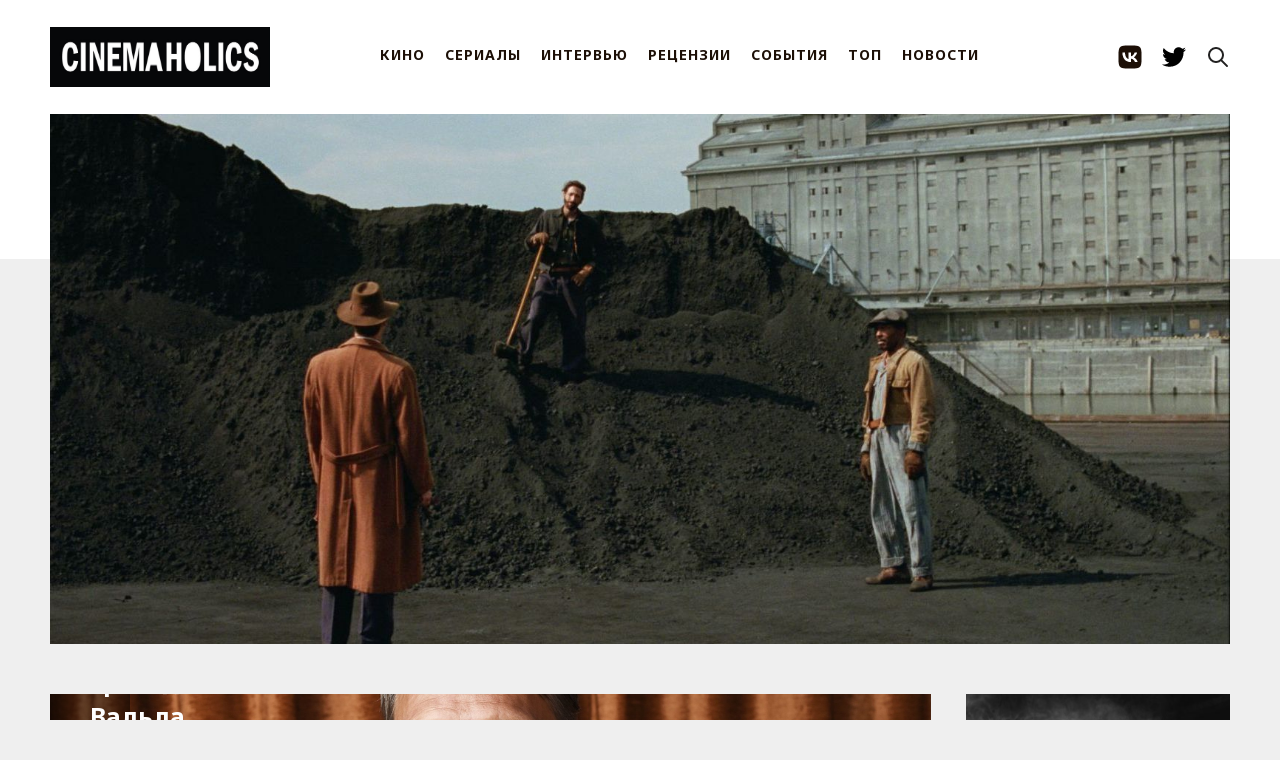

--- FILE ---
content_type: text/html; charset=utf-8
request_url: https://cinemaholics.ru/mads-mikkelsen-gellert-grindelwald-rumors/
body_size: 7244
content:
<!DOCTYPE html>
<html>
    <head>
        <meta charset="utf-8" />
        <meta http-equiv="X-UA-Compatible" content="IE=edge" /> 
        <title>Мадс Миккельсен не участвовал в переговорах о роли Геллерта Грин-де-Вальда</title>
        <meta name="HandheldFriendly" content="True" />
        <meta name="viewport" content="width=device-width, initial-scale=1.0" /> 
        <link rel="preconnect" href="https://fonts.googleapis.com">
        <link rel="preconnect" href="https://fonts.gstatic.com" crossorigin>
        <link
                href="https://fonts.googleapis.com/css2?family=Noto+Sans:ital,wght@0,400;0,700;1,400;1,700&family=PT+Serif:ital,wght@0,400;0,700;1,400;1,700&display=swap"
                rel="stylesheet">
        <link rel="shortcut icon" href="https://cinemaholics.ru/content/images/size/w256h256/2018/05/apple-touch-icon.png">
        <link rel="stylesheet" type="text/css" href="/assets/build/source.css?v=8bb5c6b42d" />
        <script src="https://unpkg.com/reframe.js@latest/dist/reframe.min.js"></script>
        <link rel="icon" href="https://cinemaholics.ru/content/images/size/w256h256/2018/05/apple-touch-icon.png" type="image/png">
    <link rel="canonical" href="https://cinemaholics.ru/mads-mikkelsen-gellert-grindelwald-rumors/">
    <meta name="referrer" content="no-referrer-when-downgrade">
    <link rel="amphtml" href="https://cinemaholics.ru/mads-mikkelsen-gellert-grindelwald-rumors/amp/">
    
    <meta property="og:site_name" content="CINEMAHOLICS">
    <meta property="og:type" content="article">
    <meta property="og:title" content="Мадс Миккельсен не участвовал в переговорах о роли Геллерта Грин-де-Вальда">
    <meta property="og:description" content="Мадс Миккельсен назвал слухом информацию о том, что участвует в переговорах о роли Геллерта Грин-де-Вальда. «Я знаю об этом ровно столько, сколько и вы из газет, – сообщил он в беседе с IGN. – В общем, жду звонка».


Новости о переговорах Миккельсена со студией Warner Bros. появились немногим более недели назад; впервые">
    <meta property="og:url" content="https://cinemaholics.ru/mads-mikkelsen-gellert-grindelwald-rumors/">
    <meta property="og:image" content="https://cinemaholics.ru/content/images/2020/11/190122-Schager-Mads-Mikkelsen-intv-tease_e2cfen.jpg">
    <meta property="article:published_time" content="2020-11-19T09:48:29.000Z">
    <meta property="article:modified_time" content="2020-11-25T23:37:31.000Z">
    <meta property="article:tag" content="НОВОСТИ">
    
    <meta name="twitter:card" content="summary_large_image">
    <meta name="twitter:title" content="Мадс Миккельсен не участвовал в переговорах о роли Геллерта Грин-де-Вальда">
    <meta name="twitter:description" content="Мадс Миккельсен назвал слухом информацию о том, что участвует в переговорах о роли Геллерта Грин-де-Вальда. «Я знаю об этом ровно столько, сколько и вы из газет, – сообщил он в беседе с IGN. – В общем, жду звонка».


Новости о переговорах Миккельсена со студией Warner Bros. появились немногим более недели назад; впервые">
    <meta name="twitter:url" content="https://cinemaholics.ru/mads-mikkelsen-gellert-grindelwald-rumors/">
    <meta name="twitter:image" content="https://cinemaholics.ru/content/images/2020/11/190122-Schager-Mads-Mikkelsen-intv-tease_e2cfen.jpg">
    <meta name="twitter:label1" content="Written by">
    <meta name="twitter:data1" content="Cinemaholics Team">
    <meta name="twitter:label2" content="Filed under">
    <meta name="twitter:data2" content="НОВОСТИ">
    <meta property="og:image:width" content="1200">
    <meta property="og:image:height" content="802">
    
    <script type="application/ld+json">
{
    "@context": "https://schema.org",
    "@type": "Article",
    "publisher": {
        "@type": "Organization",
        "name": "CINEMAHOLICS",
        "url": "https://cinemaholics.ru/",
        "logo": {
            "@type": "ImageObject",
            "url": "https://cinemaholics.ru/content/images/2021/11/IMG_0428.JPG"
        }
    },
    "author": {
        "@type": "Person",
        "name": "Cinemaholics Team",
        "image": {
            "@type": "ImageObject",
            "url": "https://pp.vk.me/c616024/v616024464/145ed/vbHTHWd_vZ4.jpg",
            "width": 200,
            "height": 342
        },
        "url": "https://cinemaholics.ru/author/cinemaholics-team/",
        "sameAs": []
    },
    "headline": "Мадс Миккельсен не участвовал в переговорах о роли Геллерта Грин-де-Вальда",
    "url": "https://cinemaholics.ru/mads-mikkelsen-gellert-grindelwald-rumors/",
    "datePublished": "2020-11-19T09:48:29.000Z",
    "dateModified": "2020-11-25T23:37:31.000Z",
    "image": {
        "@type": "ImageObject",
        "url": "https://cinemaholics.ru/content/images/2020/11/190122-Schager-Mads-Mikkelsen-intv-tease_e2cfen.jpg",
        "width": 1200,
        "height": 802
    },
    "keywords": "НОВОСТИ",
    "description": "Мадс Миккельсен назвал слухом информацию о том, что участвует в переговорах о роли Геллерта Грин-де-Вальда. «Я знаю об этом ровно столько, сколько и вы из газет, – сообщил он в беседе с IGN. – В общем, жду звонка».\n\n\nНовости о переговорах Миккельсена со студией Warner Bros. появились немногим более недели назад; впервые об этом написало издание Deadline. Указывалось, что кандидатуру датчанина предложил режиссер третьих «Фантастических тварей» Дэвид Йейтс.\n\n\n6 ноября студия попросила Джонни Деппа",
    "mainEntityOfPage": "https://cinemaholics.ru/mads-mikkelsen-gellert-grindelwald-rumors/"
}
    </script>

    <meta name="generator" content="Ghost 5.101">
    <link rel="alternate" type="application/rss+xml" title="CINEMAHOLICS" href="https://cinemaholics.ru/rss/">
    
    <script defer src="https://cdn.jsdelivr.net/ghost/sodo-search@~1.5/umd/sodo-search.min.js" data-key="296d2a2cd56e7187e738429c77" data-styles="https://cdn.jsdelivr.net/ghost/sodo-search@~1.5/umd/main.css" data-sodo-search="https://cinemaholics.ru/" data-locale="ru" crossorigin="anonymous"></script>
    
    <link href="https://cinemaholics.ru/webmentions/receive/" rel="webmention">
    <script defer src="/public/cards.min.js?v=8bb5c6b42d"></script><style>:root {--ghost-accent-color: #FF1A75;}</style>
    <link rel="stylesheet" type="text/css" href="/public/cards.min.css?v=8bb5c6b42d">
    </head>

    <body class="post-template tag-newsblock tag-hash-import-2024-02-14-14-50 tag-hash-import-2024-11-23-17-06 nav-closed">
        <div class="whiteplank"></div>
        <div id="navigation" class="header clearfloat2">
  <section class="header-container nav">
    <button type="button" class="menu-button">
      <div></div>
      <div></div>
      <div></div>
    </button>

    <a class="logo" href="https://cinemaholics.ru">
      <img src="https://cinemaholics.ru/content/images/2021/11/IMG_0428.JPG" alt="CINEMAHOLICS" />
    </a>

    <div class="nav-inner">
      <div class="nav-menu menu">
          <a href="https://cinemaholics.ru/tag/movies/">КИНО</a>
          <a href="https://cinemaholics.ru/tag/shows/">СЕРИАЛЫ</a>
          <a href="https://cinemaholics.ru/tag/interviews/">ИНТЕРВЬЮ</a>
          <a href="https://cinemaholics.ru/tag/reviews/">РЕЦЕНЗИИ</a>
          <a href="https://cinemaholics.ru/tag/events/">СОБЫТИЯ</a>
          <a href="https://cinemaholics.ru/tag/top/">ТОП</a>
          <a href="https://cinemaholics.ru/tag/newsblock/">НОВОСТИ</a>
      </div>
      <div class="nav-socials">
        <a class="social-link" href="https://vk.com/public.cinemaholics" target="_blank" rel="noopener noreferrer">
          <svg width="56" height="56" viewBox="5 0 46 56" fill="none" xmlns="http://www.w3.org/2000/svg">
  <path fill-rule="evenodd" clip-rule="evenodd"
    d="M9.09295 9.09295C6 12.1859 6 17.1639 6 27.12V28.88C6 38.8361 6 43.8141 9.09295 46.907C12.1859 50 17.1639 50 27.12 50H28.88C38.8361 50 43.8141 50 46.907 46.907C50 43.8141 50 38.8361 50 28.88V27.12C50 17.1639 50 12.1859 46.907 9.09295C43.8141 6 38.8361 6 28.88 6H27.12C17.1639 6 12.1859 6 9.09295 9.09295ZM13.4 19.4C13.6379 30.8306 19.3478 37.7 29.3585 37.7H29.9259V31.1603C33.6044 31.5267 36.386 34.2195 37.5023 37.7H42.7C41.2725 32.4976 37.5206 29.6216 35.1781 28.5225C37.5206 27.1669 40.8148 23.8697 41.6017 19.4H36.8799C35.8551 23.027 32.8175 26.3243 29.9259 26.6357V19.4H25.2041V32.0763C22.2759 31.3435 18.5792 27.7898 18.4145 19.4H13.4Z"
    fill="currentColor" />
</svg>        </a>
        <a class="social-link" href="https://twitter.com/cinemaholics_" target="_blank" rel="noopener noreferrer">
          <svg xmlns="http://www.w3.org/2000/svg" width="64" height="64" shape-rendering="geometricPrecision"
  text-rendering="geometricPrecision" image-rendering="optimizeQuality" fill-rule="evenodd" clip-rule="evenodd"
  viewBox="0 0 640 640">
  <path
    d="M640.012 121.513c-23.528 10.524-48.875 17.516-75.343 20.634 27.118-16.24 47.858-41.977 57.756-72.615-25.347 14.988-53.516 25.985-83.363 31.866-24-25.5-58.087-41.35-95.848-41.35-72.508 0-131.21 58.736-131.21 131.198 0 10.228 1.134 20.232 3.355 29.882-109.1-5.528-205.821-57.757-270.57-137.222a131.423 131.423 0 0 0-17.764 66c0 45.497 23.102 85.738 58.347 109.207-21.508-.638-41.74-6.638-59.505-16.359v1.642c0 63.627 45.225 116.718 105.32 128.718-11.008 2.988-22.63 4.642-34.606 4.642-8.48 0-16.654-.874-24.78-2.35 16.783 52.11 65.233 90.095 122.612 91.205-44.989 35.245-101.493 56.233-163.09 56.233-10.63 0-20.988-.65-31.334-1.89 58.229 37.359 127.206 58.997 201.31 58.997 241.42 0 373.552-200.069 373.552-373.54 0-5.764-.13-11.35-.366-16.996 25.642-18.343 47.87-41.493 65.469-67.844l.059-.059z" />
</svg>        </a>
      </div>
    </div>

    <button type="button" class="button-icon search-init" aria-label="Search this site" data-ghost-search>
      <svg xmlns="http://www.w3.org/2000/svg" fill="none" viewBox="0 0 24 24" stroke="currentColor" stroke-width="2"
  width="24" height="24">
  <path stroke-linecap="round" stroke-linejoin="round" d="M21 21l-6-6m2-5a7 7 0 11-14 0 7 7 0 0114 0z"></path>
</svg>    </button>
  </section>
</div>
        <div class="container">
            <div class="slider">
                <img src="https://cinemaholics.ru/content/images/2024/09/thebrutalist3-1600x900-c-default.jpeg" />
            </div>

            <div class="sidebar2">
      <a href="/lets-see-a-movie/">
        <img src="/content/images/2019/10/-.jpg" class="banner" />
      </a>

      <div class="poster">
        <a href="/tv-calendar-january-2026/" class="poster__content">
          <figure>
            <img src="/content/images/2026/01/18246097_120325-otrc-thebeauty-img.jpg">
          </figure>
          <h2>ТВ-календарь: Январь</h2>
        </a>
      </div>

  <!-- end .sidebar2 -->
</div>
            

  <main class="content content--post">
    <section class="post tag-newsblock tag-hash-import-2024-02-14-14-50 tag-hash-import-2024-11-23-17-06">
      <div class="mateblock inside">
        <div class="block blockbig fullnew">
          <div class="rela post-header" style="background-image: url(/content/images/2020/11/190122-Schager-Mads-Mikkelsen-intv-tease_e2cfen.jpg)">
            <div class="zatem">
              <h1 class="main-post-title">Мадс Миккельсен не участвовал в переговорах о роли Геллерта Грин-де-Вальда</h1>

              <section class="author">
                <div class="text">
                    <a href="/author/cinemaholics-team/" class="author__url">Cinemaholics Team</a>,
                  <span class="post-date" datetime="5 лет назад">
                    19 ноября 2020
                  </span>
                </div>
              </section>
            </div>

            <div class="type"><a href="/tag/newsblock/">НОВОСТИ</a></div>
          </div>
          <article class="fulltext gh-content">
            <!--kg-card-begin: markdown--><p>Мадс Миккельсен назвал слухом информацию о том, что участвует в переговорах о роли Геллерта Грин-де-Вальда. «Я знаю об этом ровно столько, сколько и вы из газет, – сообщил он в беседе с <em>IGN</em>. – В общем, жду звонка».</p>
<p>Новости о переговорах Миккельсена со студией <em>Warner Bros.</em> <a href="https://cinemaholics.ru/mads-mikkelsen-fantastic-beasts-3-talks/">появились</a> немногим более недели назад; впервые об этом написало издание <em>Deadline</em>. Указывалось, что кандидатуру датчанина предложил режиссер третьих «Фантастических тварей» Дэвид Йейтс.</p>
<p>6 ноября студия <a href="https://cinemaholics.ru/johnny-depp-quit-fantastic-beasts/">попросила</a> Джонни Деппа отказаться от роли Грин-де-Ваьда, очевидно, из-за его проигрыша в деле о клевете против таблоида <em>The Sun</em> (в одном из материалов актера назвали «бьющим жен»). В суде доказали 12 из 14 случаев причинения физического и психологического насилия кинозвездой в отношениии своей экс-супруги Эмбер Херд – с этим актер не согласен и намерен подать аппеляцию.</p>
<p>Депп снялся лишь в одной сцене новых «Фантастических тварей», тем не менее <em>Warner Bros.</em> выплатит ему весь восьмизначный гонорар. В кинотеатрах «Фантастические твари и где они обитают 3» появятся 15 июля 2022 года.</p>
<p>Источник: <a href="https://www.ign.com/articles/fantastic-beasts-3-mads-mikkelsen-johnny-depp-grindelwald-replacement?ref=cinemaholics.ru"><em>IGN</em></a></p>
<p><em>Фото / The Daily Beast</em></p>
<!--kg-card-end: markdown-->
          </article>
          <section class="post-footer">
            <aside class="share">
              <div class="share-label">
                Поделиться:
              </div>
              <div class="share-list">
                <a class="" href="https://vk.com/share.php?url=https://cinemaholics.ru/mads-mikkelsen-gellert-grindelwald-rumors/"
                  onclick="window.open(this.href, 'share-vk','width=580,height=296');return false;">
                  Вконтакте
                </a>
                <a class="" href="https://t.me/share/url?url=https://cinemaholics.ru/mads-mikkelsen-gellert-grindelwald-rumors/&text=%D0%9C%D0%B0%D0%B4%D1%81%20%D0%9C%D0%B8%D0%BA%D0%BA%D0%B5%D0%BB%D1%8C%D1%81%D0%B5%D0%BD%20%D0%BD%D0%B5%20%D1%83%D1%87%D0%B0%D1%81%D1%82%D0%B2%D0%BE%D0%B2%D0%B0%D0%BB%20%D0%B2%20%D0%BF%D0%B5%D1%80%D0%B5%D0%B3%D0%BE%D0%B2%D0%BE%D1%80%D0%B0%D1%85%20%D0%BE%20%D1%80%D0%BE%D0%BB%D0%B8%20%D0%93%D0%B5%D0%BB%D0%BB%D0%B5%D1%80%D1%82%D0%B0%20%D0%93%D1%80%D0%B8%D0%BD-%D0%B4%D0%B5-%D0%92%D0%B0%D0%BB%D1%8C%D0%B4%D0%B0"
                  onclick="window.open(this.href, 'share-telegram', 'width=550,height=235');return false;">
                  Telegram
                </a>
                <a class="" href="https://twitter.com/share?text=%D0%9C%D0%B0%D0%B4%D1%81%20%D0%9C%D0%B8%D0%BA%D0%BA%D0%B5%D0%BB%D1%8C%D1%81%D0%B5%D0%BD%20%D0%BD%D0%B5%20%D1%83%D1%87%D0%B0%D1%81%D1%82%D0%B2%D0%BE%D0%B2%D0%B0%D0%BB%20%D0%B2%20%D0%BF%D0%B5%D1%80%D0%B5%D0%B3%D0%BE%D0%B2%D0%BE%D1%80%D0%B0%D1%85%20%D0%BE%20%D1%80%D0%BE%D0%BB%D0%B8%20%D0%93%D0%B5%D0%BB%D0%BB%D0%B5%D1%80%D1%82%D0%B0%20%D0%93%D1%80%D0%B8%D0%BD-%D0%B4%D0%B5-%D0%92%D0%B0%D0%BB%D1%8C%D0%B4%D0%B0&amp;url=https://cinemaholics.ru/mads-mikkelsen-gellert-grindelwald-rumors/"
                  onclick="window.open(this.href, 'share-twitter', 'width=550,height=235');return false;">
                  Twitter
                </a>
              </div>
            </aside>

            <aside class="tags">
              <section class="tags-label">Теги:</section>
              <div class="tags-list">
                  <a href="/tag/newsblock/" class="tag">
                    НОВОСТИ
                  </a>
              </div>
            </aside>
          </section>

        </div>
      </div>
    </section>
    <aside class="suggestions outer">
      <div class="read-next">
        <header class="read-next-title">Похожие cтатьи: </header>
        <div class="read-next-feed">
              <article class="post-card post-card--sm post tag-newsblock">
  <div class="post-card__content post-card-content">
    <a class="post-card-content__link" href="/the-bride-promo/">
      <header class="post-card__header">
        <h2 class="post-card-title">
          Вышел трейлер «Невесты» с Джесси Бакли и Кристианом Бэйлом
        </h2>
      </header>
      <section class="post-card__excerpt">
        <p> Компания Warner Bros. Pictures опубликовала трейлер фильма Мэгги Джилленхол «Невеста»:



В своем втором фильме Джилленхол переосмысляет «Невесту Франкенштейна» (1935) Джеймса ... </p>
      </section>
    </a>
  </div>
</article>              <article class="post-card post-card--sm post tag-newsblock">
  <div class="post-card__content post-card-content">
    <a class="post-card-content__link" href="/critics-choice-awards-2026/">
      <header class="post-card__header">
        <h2 class="post-card-title">
          «Битва за битвой» победила на Critics&#x27; Choice Awards 2026
        </h2>
      </header>
      <section class="post-card__excerpt">
        <p> Триумфатором 31-й премии Critics&#39; Choice Awards стал фильм Пола Томаса Андерсона «Битва за битвой». Картина выиграла в главной номинации ... </p>
      </section>
    </a>
  </div>
</article>              <article class="post-card post-card--sm post tag-newsblock">
  <div class="post-card__content post-card-content">
    <a class="post-card-content__link" href="/the-odyssey-promo/">
      <header class="post-card__header">
        <h2 class="post-card-title">
          Вышел трейлер «Одиссеи» Кристофера Нолана
        </h2>
      </header>
      <section class="post-card__excerpt">
        <p> Компания Universal Pictures опубликовала первый тизер фильма Кристофера Нолана «Одиссея»:



Нолан написал сценарий на основе одноименной поэмы Гомера. В ней ... </p>
      </section>
    </a>
  </div>
</article>              <article class="post-card post-card--sm post tag-newsblock">
  <div class="post-card__content post-card-content">
    <a class="post-card-content__link" href="/the-drama-promo/">
      <header class="post-card__header">
        <h2 class="post-card-title">
          Роберт Паттинсон и Зендея женятся в трейлере «Драмы»
        </h2>
      </header>
      <section class="post-card__excerpt">
        <p> Компания A24 представила тизер-трейлер фильма «Драма» от Кристоффера Боргли, снявшего «Тошнит от себя» и «Героя наших снов»:



Роберт Паттинсон и ... </p>
      </section>
    </a>
  </div>
</article>              <article class="post-card post-card--sm post tag-newsblock">
  <div class="post-card__content post-card-content">
    <a class="post-card-content__link" href="/new-men-in-black-film/">
      <header class="post-card__header">
        <h2 class="post-card-title">
          В разработке новые «Люди в черном»
        </h2>
      </header>
      <section class="post-card__excerpt">
        <p> Sony Pictures запустила в работу новый фильм во франшизе «Люди в черном». Об этом сообщает онлайн-журнал Deadline со ссылкой на ... </p>
      </section>
    </a>
  </div>
</article>              <article class="post-card post-card--sm post tag-newsblock">
  <div class="post-card__content post-card-content">
    <a class="post-card-content__link" href="/mother-mary-promo/">
      <header class="post-card__header">
        <h2 class="post-card-title">
          Энн Хэтэуэй примеряет образ поп-дивы в трейлере Mother Mary
        </h2>
      </header>
      <section class="post-card__excerpt">
        <p> Компания A24 представила трейлер фильма Mother Mary от режиссера «Легенды о Зеленом рыцаре» Дэвида Лоури:



Энн Хэтэуэй играет поп-звезду, которая, ... </p>
      </section>
    </a>
  </div>
</article>        </div>
      </div>
    </aside>
  </main>

        </div>
        <div class="footer">
            <div class="footer-inner container">
                <div class="footer-socials">
                    <a href="https://cinemaholics.ru" class="logosmall">
                        <img src="/assets/logosmall.png?v=8bb5c6b42d" />
                    </a> CINEMAHOLICS &copy;
                    2026
                    <div class="socials">
                        <a href="https://vk.com/public.cinemaholics">
                            <img src="/assets/icons/ico_vk.png?v=8bb5c6b42d" />
                        </a>

                        <a href="https://twitter.com/cinemaholics_">
                            <img src="/assets/icons/ico_tw.png?v=8bb5c6b42d" />
                        </a>
                    </div>
                </div>

                <div class="footer-links">
                    <a href="/help/">Помощь</a>
                    <a href="/commercial-cinemaholics/">Рекламодателям </a>
                    <a href="/rules-dont-apply/">Соглашения и правила</a>
                    <a href="/you-gotta-work-bitch/">Вакансии </a>
                    <a href="/contacts">Контакты</a>
                </div>
            </div>
        </div>

        <script type="text/javascript" defer src="//code.jquery.com/jquery-1.12.0.min.js"></script>
        <!-- Yandex.Metrika counter -->
<script type="text/javascript" >
   (function(m,e,t,r,i,k,a){m[i]=m[i]||function(){(m[i].a=m[i].a||[]).push(arguments)};
   m[i].l=1*new Date();
   for (var j = 0; j < document.scripts.length; j++) {if (document.scripts[j].src === r) { return; }}
   k=e.createElement(t),a=e.getElementsByTagName(t)[0],k.async=1,k.src=r,a.parentNode.insertBefore(k,a)})
   (window, document, "script", "https://mc.yandex.ru/metrika/tag.js", "ym");

   ym(25239455, "init", {
        clickmap:true,
        trackLinks:true,
        accurateTrackBounce:true
   });
</script>
<noscript><div><img src="https://mc.yandex.ru/watch/25239455" style="position:absolute; left:-9999px;" alt="" /></div></noscript>
<!-- /Yandex.Metrika counter -->
        <script type="text/javascript" defer src="/assets/build/source.js?v=8bb5c6b42d"></script>
    <script defer src="https://static.cloudflareinsights.com/beacon.min.js/vcd15cbe7772f49c399c6a5babf22c1241717689176015" integrity="sha512-ZpsOmlRQV6y907TI0dKBHq9Md29nnaEIPlkf84rnaERnq6zvWvPUqr2ft8M1aS28oN72PdrCzSjY4U6VaAw1EQ==" data-cf-beacon='{"version":"2024.11.0","token":"03dd167179124056abd795bda097f36e","r":1,"server_timing":{"name":{"cfCacheStatus":true,"cfEdge":true,"cfExtPri":true,"cfL4":true,"cfOrigin":true,"cfSpeedBrain":true},"location_startswith":null}}' crossorigin="anonymous"></script>
</body>
</html>
